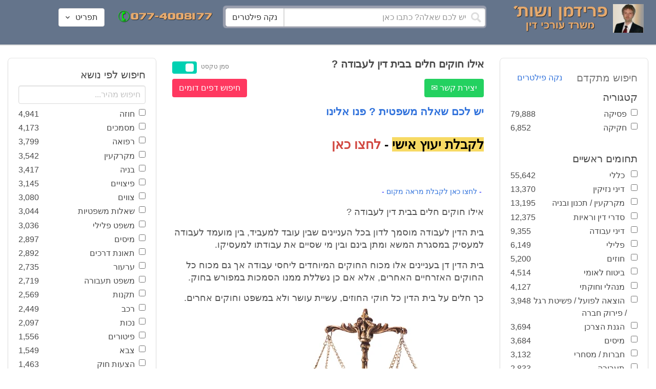

--- FILE ---
content_type: text/html; charset=utf-8
request_url: https://www.google.com/recaptcha/api2/aframe
body_size: 269
content:
<!DOCTYPE HTML><html><head><meta http-equiv="content-type" content="text/html; charset=UTF-8"></head><body><script nonce="SlNbEba0qa5jEGWIynBizA">/** Anti-fraud and anti-abuse applications only. See google.com/recaptcha */ try{var clients={'sodar':'https://pagead2.googlesyndication.com/pagead/sodar?'};window.addEventListener("message",function(a){try{if(a.source===window.parent){var b=JSON.parse(a.data);var c=clients[b['id']];if(c){var d=document.createElement('img');d.src=c+b['params']+'&rc='+(localStorage.getItem("rc::a")?sessionStorage.getItem("rc::b"):"");window.document.body.appendChild(d);sessionStorage.setItem("rc::e",parseInt(sessionStorage.getItem("rc::e")||0)+1);localStorage.setItem("rc::h",'1768762073832');}}}catch(b){}});window.parent.postMessage("_grecaptcha_ready", "*");}catch(b){}</script></body></html>